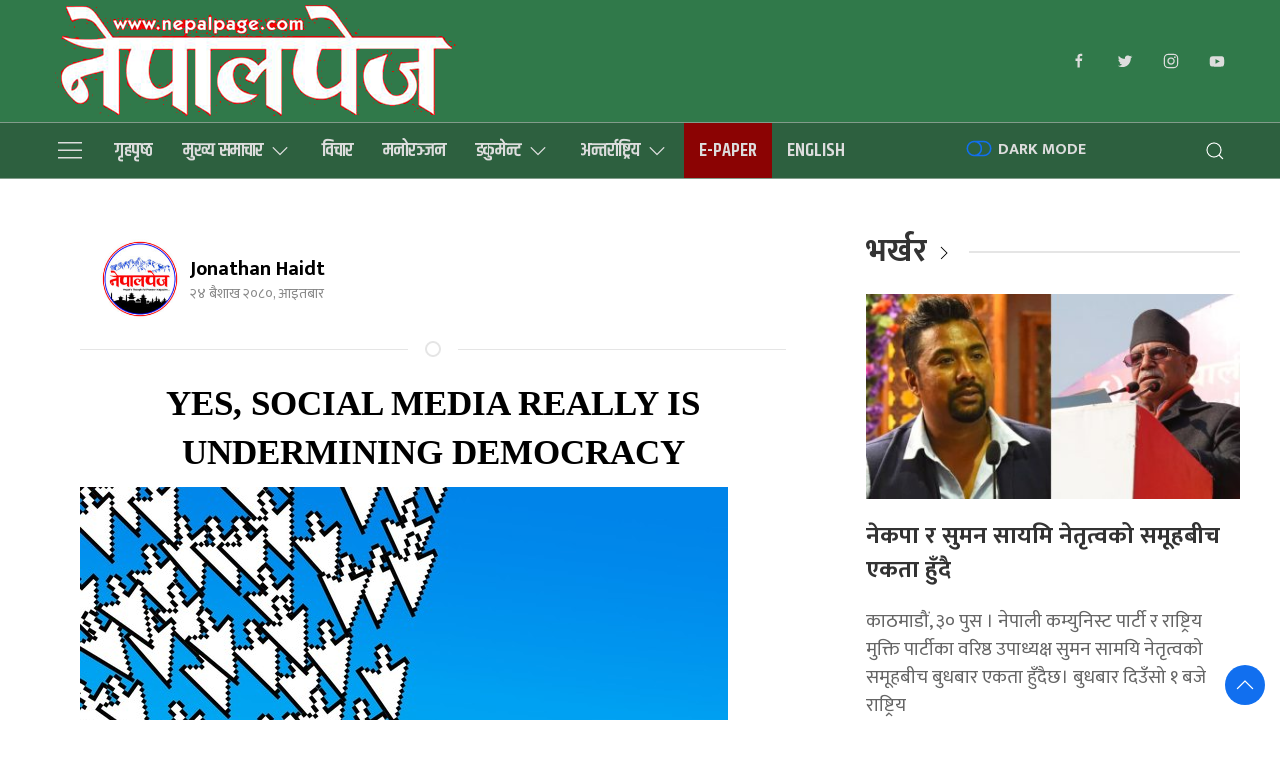

--- FILE ---
content_type: text/html; charset=UTF-8
request_url: https://www.nepalpage.com/2023/05/07/217920/
body_size: 24379
content:
<!DOCTYPE html>
<html lang="en">

  
		<meta property="fb:pages" content="102806264734051" />
        <!-- Required meta tags -->
        <meta charset="utf-8">
		<meta property="fb:pages" content="737640319702735" />
        <meta
            name="viewport"
            content="width=device-width, initial-scale=1, shrink-to-fit=no">
	
		
        <title>
            YES, SOCIAL MEDIA REALLY IS UNDERMINING DEMOCRACY &laquo;             Nepal Page        </title>
        <meta name='robots' content='max-image-preview:large' />
	<style>img:is([sizes="auto" i], [sizes^="auto," i]) { contain-intrinsic-size: 3000px 1500px }</style>
	<link rel='dns-prefetch' href='//cdnjs.cloudflare.com' />
<link rel='dns-prefetch' href='//kit.fontawesome.com' />
<link rel='dns-prefetch' href='//cdn.jsdelivr.net' />
<link rel='dns-prefetch' href='//ajax.googleapis.com' />
<link rel='dns-prefetch' href='//fonts.googleapis.com' />
<link rel="alternate" type="application/rss+xml" title="Nepal Page &raquo; YES, SOCIAL MEDIA REALLY IS UNDERMINING DEMOCRACY Comments Feed" href="https://www.nepalpage.com/2023/05/07/217920/feed/" />
<meta property="fb:admins" content="changingmission"/><meta property="fb:app_id" content="1774296949456204"><meta property="og:title" content="YES, SOCIAL MEDIA REALLY IS UNDERMINING DEMOCRACY"/><meta property="og:type" content="article"/><meta property="og:description" content="Within the past&nbsp;15 years, social media has insinuated itself into American life more deeply than food-delivery apps into our diets and microplastics into our bloodstreams. Look at stories about conflict, and it’s often lurking in the background. Recent articles on the&nbsp;rising dysfunction&nbsp;within progressive organizations point to the role of Twitter, Slack, and other platforms in [&hellip;]"/><meta property="og:url" content="https://www.nepalpage.com/2023/05/07/217920/"/><meta property="og:site_name" content="Nepal Page"/><meta property="og:image" content="https://www.nepalpage.com/wp-content/uploads/2023/05/original.jpg"/><script type="text/javascript">
/* <![CDATA[ */
window._wpemojiSettings = {"baseUrl":"https:\/\/s.w.org\/images\/core\/emoji\/16.0.1\/72x72\/","ext":".png","svgUrl":"https:\/\/s.w.org\/images\/core\/emoji\/16.0.1\/svg\/","svgExt":".svg","source":{"concatemoji":"https:\/\/www.nepalpage.com\/wp-includes\/js\/wp-emoji-release.min.js?ver=6.8.2"}};
/*! This file is auto-generated */
!function(s,n){var o,i,e;function c(e){try{var t={supportTests:e,timestamp:(new Date).valueOf()};sessionStorage.setItem(o,JSON.stringify(t))}catch(e){}}function p(e,t,n){e.clearRect(0,0,e.canvas.width,e.canvas.height),e.fillText(t,0,0);var t=new Uint32Array(e.getImageData(0,0,e.canvas.width,e.canvas.height).data),a=(e.clearRect(0,0,e.canvas.width,e.canvas.height),e.fillText(n,0,0),new Uint32Array(e.getImageData(0,0,e.canvas.width,e.canvas.height).data));return t.every(function(e,t){return e===a[t]})}function u(e,t){e.clearRect(0,0,e.canvas.width,e.canvas.height),e.fillText(t,0,0);for(var n=e.getImageData(16,16,1,1),a=0;a<n.data.length;a++)if(0!==n.data[a])return!1;return!0}function f(e,t,n,a){switch(t){case"flag":return n(e,"\ud83c\udff3\ufe0f\u200d\u26a7\ufe0f","\ud83c\udff3\ufe0f\u200b\u26a7\ufe0f")?!1:!n(e,"\ud83c\udde8\ud83c\uddf6","\ud83c\udde8\u200b\ud83c\uddf6")&&!n(e,"\ud83c\udff4\udb40\udc67\udb40\udc62\udb40\udc65\udb40\udc6e\udb40\udc67\udb40\udc7f","\ud83c\udff4\u200b\udb40\udc67\u200b\udb40\udc62\u200b\udb40\udc65\u200b\udb40\udc6e\u200b\udb40\udc67\u200b\udb40\udc7f");case"emoji":return!a(e,"\ud83e\udedf")}return!1}function g(e,t,n,a){var r="undefined"!=typeof WorkerGlobalScope&&self instanceof WorkerGlobalScope?new OffscreenCanvas(300,150):s.createElement("canvas"),o=r.getContext("2d",{willReadFrequently:!0}),i=(o.textBaseline="top",o.font="600 32px Arial",{});return e.forEach(function(e){i[e]=t(o,e,n,a)}),i}function t(e){var t=s.createElement("script");t.src=e,t.defer=!0,s.head.appendChild(t)}"undefined"!=typeof Promise&&(o="wpEmojiSettingsSupports",i=["flag","emoji"],n.supports={everything:!0,everythingExceptFlag:!0},e=new Promise(function(e){s.addEventListener("DOMContentLoaded",e,{once:!0})}),new Promise(function(t){var n=function(){try{var e=JSON.parse(sessionStorage.getItem(o));if("object"==typeof e&&"number"==typeof e.timestamp&&(new Date).valueOf()<e.timestamp+604800&&"object"==typeof e.supportTests)return e.supportTests}catch(e){}return null}();if(!n){if("undefined"!=typeof Worker&&"undefined"!=typeof OffscreenCanvas&&"undefined"!=typeof URL&&URL.createObjectURL&&"undefined"!=typeof Blob)try{var e="postMessage("+g.toString()+"("+[JSON.stringify(i),f.toString(),p.toString(),u.toString()].join(",")+"));",a=new Blob([e],{type:"text/javascript"}),r=new Worker(URL.createObjectURL(a),{name:"wpTestEmojiSupports"});return void(r.onmessage=function(e){c(n=e.data),r.terminate(),t(n)})}catch(e){}c(n=g(i,f,p,u))}t(n)}).then(function(e){for(var t in e)n.supports[t]=e[t],n.supports.everything=n.supports.everything&&n.supports[t],"flag"!==t&&(n.supports.everythingExceptFlag=n.supports.everythingExceptFlag&&n.supports[t]);n.supports.everythingExceptFlag=n.supports.everythingExceptFlag&&!n.supports.flag,n.DOMReady=!1,n.readyCallback=function(){n.DOMReady=!0}}).then(function(){return e}).then(function(){var e;n.supports.everything||(n.readyCallback(),(e=n.source||{}).concatemoji?t(e.concatemoji):e.wpemoji&&e.twemoji&&(t(e.twemoji),t(e.wpemoji)))}))}((window,document),window._wpemojiSettings);
/* ]]> */
</script>

<style id='wp-emoji-styles-inline-css' type='text/css'>

	img.wp-smiley, img.emoji {
		display: inline !important;
		border: none !important;
		box-shadow: none !important;
		height: 1em !important;
		width: 1em !important;
		margin: 0 0.07em !important;
		vertical-align: -0.1em !important;
		background: none !important;
		padding: 0 !important;
	}
</style>
<link rel='stylesheet' id='wp-block-library-css' href='https://www.nepalpage.com/wp-includes/css/dist/block-library/style.min.css?ver=6.8.2' type='text/css' media='all' />
<style id='classic-theme-styles-inline-css' type='text/css'>
/*! This file is auto-generated */
.wp-block-button__link{color:#fff;background-color:#32373c;border-radius:9999px;box-shadow:none;text-decoration:none;padding:calc(.667em + 2px) calc(1.333em + 2px);font-size:1.125em}.wp-block-file__button{background:#32373c;color:#fff;text-decoration:none}
</style>
<style id='global-styles-inline-css' type='text/css'>
:root{--wp--preset--aspect-ratio--square: 1;--wp--preset--aspect-ratio--4-3: 4/3;--wp--preset--aspect-ratio--3-4: 3/4;--wp--preset--aspect-ratio--3-2: 3/2;--wp--preset--aspect-ratio--2-3: 2/3;--wp--preset--aspect-ratio--16-9: 16/9;--wp--preset--aspect-ratio--9-16: 9/16;--wp--preset--color--black: #000000;--wp--preset--color--cyan-bluish-gray: #abb8c3;--wp--preset--color--white: #ffffff;--wp--preset--color--pale-pink: #f78da7;--wp--preset--color--vivid-red: #cf2e2e;--wp--preset--color--luminous-vivid-orange: #ff6900;--wp--preset--color--luminous-vivid-amber: #fcb900;--wp--preset--color--light-green-cyan: #7bdcb5;--wp--preset--color--vivid-green-cyan: #00d084;--wp--preset--color--pale-cyan-blue: #8ed1fc;--wp--preset--color--vivid-cyan-blue: #0693e3;--wp--preset--color--vivid-purple: #9b51e0;--wp--preset--gradient--vivid-cyan-blue-to-vivid-purple: linear-gradient(135deg,rgba(6,147,227,1) 0%,rgb(155,81,224) 100%);--wp--preset--gradient--light-green-cyan-to-vivid-green-cyan: linear-gradient(135deg,rgb(122,220,180) 0%,rgb(0,208,130) 100%);--wp--preset--gradient--luminous-vivid-amber-to-luminous-vivid-orange: linear-gradient(135deg,rgba(252,185,0,1) 0%,rgba(255,105,0,1) 100%);--wp--preset--gradient--luminous-vivid-orange-to-vivid-red: linear-gradient(135deg,rgba(255,105,0,1) 0%,rgb(207,46,46) 100%);--wp--preset--gradient--very-light-gray-to-cyan-bluish-gray: linear-gradient(135deg,rgb(238,238,238) 0%,rgb(169,184,195) 100%);--wp--preset--gradient--cool-to-warm-spectrum: linear-gradient(135deg,rgb(74,234,220) 0%,rgb(151,120,209) 20%,rgb(207,42,186) 40%,rgb(238,44,130) 60%,rgb(251,105,98) 80%,rgb(254,248,76) 100%);--wp--preset--gradient--blush-light-purple: linear-gradient(135deg,rgb(255,206,236) 0%,rgb(152,150,240) 100%);--wp--preset--gradient--blush-bordeaux: linear-gradient(135deg,rgb(254,205,165) 0%,rgb(254,45,45) 50%,rgb(107,0,62) 100%);--wp--preset--gradient--luminous-dusk: linear-gradient(135deg,rgb(255,203,112) 0%,rgb(199,81,192) 50%,rgb(65,88,208) 100%);--wp--preset--gradient--pale-ocean: linear-gradient(135deg,rgb(255,245,203) 0%,rgb(182,227,212) 50%,rgb(51,167,181) 100%);--wp--preset--gradient--electric-grass: linear-gradient(135deg,rgb(202,248,128) 0%,rgb(113,206,126) 100%);--wp--preset--gradient--midnight: linear-gradient(135deg,rgb(2,3,129) 0%,rgb(40,116,252) 100%);--wp--preset--font-size--small: 13px;--wp--preset--font-size--medium: 20px;--wp--preset--font-size--large: 36px;--wp--preset--font-size--x-large: 42px;--wp--preset--spacing--20: 0.44rem;--wp--preset--spacing--30: 0.67rem;--wp--preset--spacing--40: 1rem;--wp--preset--spacing--50: 1.5rem;--wp--preset--spacing--60: 2.25rem;--wp--preset--spacing--70: 3.38rem;--wp--preset--spacing--80: 5.06rem;--wp--preset--shadow--natural: 6px 6px 9px rgba(0, 0, 0, 0.2);--wp--preset--shadow--deep: 12px 12px 50px rgba(0, 0, 0, 0.4);--wp--preset--shadow--sharp: 6px 6px 0px rgba(0, 0, 0, 0.2);--wp--preset--shadow--outlined: 6px 6px 0px -3px rgba(255, 255, 255, 1), 6px 6px rgba(0, 0, 0, 1);--wp--preset--shadow--crisp: 6px 6px 0px rgba(0, 0, 0, 1);}:where(.is-layout-flex){gap: 0.5em;}:where(.is-layout-grid){gap: 0.5em;}body .is-layout-flex{display: flex;}.is-layout-flex{flex-wrap: wrap;align-items: center;}.is-layout-flex > :is(*, div){margin: 0;}body .is-layout-grid{display: grid;}.is-layout-grid > :is(*, div){margin: 0;}:where(.wp-block-columns.is-layout-flex){gap: 2em;}:where(.wp-block-columns.is-layout-grid){gap: 2em;}:where(.wp-block-post-template.is-layout-flex){gap: 1.25em;}:where(.wp-block-post-template.is-layout-grid){gap: 1.25em;}.has-black-color{color: var(--wp--preset--color--black) !important;}.has-cyan-bluish-gray-color{color: var(--wp--preset--color--cyan-bluish-gray) !important;}.has-white-color{color: var(--wp--preset--color--white) !important;}.has-pale-pink-color{color: var(--wp--preset--color--pale-pink) !important;}.has-vivid-red-color{color: var(--wp--preset--color--vivid-red) !important;}.has-luminous-vivid-orange-color{color: var(--wp--preset--color--luminous-vivid-orange) !important;}.has-luminous-vivid-amber-color{color: var(--wp--preset--color--luminous-vivid-amber) !important;}.has-light-green-cyan-color{color: var(--wp--preset--color--light-green-cyan) !important;}.has-vivid-green-cyan-color{color: var(--wp--preset--color--vivid-green-cyan) !important;}.has-pale-cyan-blue-color{color: var(--wp--preset--color--pale-cyan-blue) !important;}.has-vivid-cyan-blue-color{color: var(--wp--preset--color--vivid-cyan-blue) !important;}.has-vivid-purple-color{color: var(--wp--preset--color--vivid-purple) !important;}.has-black-background-color{background-color: var(--wp--preset--color--black) !important;}.has-cyan-bluish-gray-background-color{background-color: var(--wp--preset--color--cyan-bluish-gray) !important;}.has-white-background-color{background-color: var(--wp--preset--color--white) !important;}.has-pale-pink-background-color{background-color: var(--wp--preset--color--pale-pink) !important;}.has-vivid-red-background-color{background-color: var(--wp--preset--color--vivid-red) !important;}.has-luminous-vivid-orange-background-color{background-color: var(--wp--preset--color--luminous-vivid-orange) !important;}.has-luminous-vivid-amber-background-color{background-color: var(--wp--preset--color--luminous-vivid-amber) !important;}.has-light-green-cyan-background-color{background-color: var(--wp--preset--color--light-green-cyan) !important;}.has-vivid-green-cyan-background-color{background-color: var(--wp--preset--color--vivid-green-cyan) !important;}.has-pale-cyan-blue-background-color{background-color: var(--wp--preset--color--pale-cyan-blue) !important;}.has-vivid-cyan-blue-background-color{background-color: var(--wp--preset--color--vivid-cyan-blue) !important;}.has-vivid-purple-background-color{background-color: var(--wp--preset--color--vivid-purple) !important;}.has-black-border-color{border-color: var(--wp--preset--color--black) !important;}.has-cyan-bluish-gray-border-color{border-color: var(--wp--preset--color--cyan-bluish-gray) !important;}.has-white-border-color{border-color: var(--wp--preset--color--white) !important;}.has-pale-pink-border-color{border-color: var(--wp--preset--color--pale-pink) !important;}.has-vivid-red-border-color{border-color: var(--wp--preset--color--vivid-red) !important;}.has-luminous-vivid-orange-border-color{border-color: var(--wp--preset--color--luminous-vivid-orange) !important;}.has-luminous-vivid-amber-border-color{border-color: var(--wp--preset--color--luminous-vivid-amber) !important;}.has-light-green-cyan-border-color{border-color: var(--wp--preset--color--light-green-cyan) !important;}.has-vivid-green-cyan-border-color{border-color: var(--wp--preset--color--vivid-green-cyan) !important;}.has-pale-cyan-blue-border-color{border-color: var(--wp--preset--color--pale-cyan-blue) !important;}.has-vivid-cyan-blue-border-color{border-color: var(--wp--preset--color--vivid-cyan-blue) !important;}.has-vivid-purple-border-color{border-color: var(--wp--preset--color--vivid-purple) !important;}.has-vivid-cyan-blue-to-vivid-purple-gradient-background{background: var(--wp--preset--gradient--vivid-cyan-blue-to-vivid-purple) !important;}.has-light-green-cyan-to-vivid-green-cyan-gradient-background{background: var(--wp--preset--gradient--light-green-cyan-to-vivid-green-cyan) !important;}.has-luminous-vivid-amber-to-luminous-vivid-orange-gradient-background{background: var(--wp--preset--gradient--luminous-vivid-amber-to-luminous-vivid-orange) !important;}.has-luminous-vivid-orange-to-vivid-red-gradient-background{background: var(--wp--preset--gradient--luminous-vivid-orange-to-vivid-red) !important;}.has-very-light-gray-to-cyan-bluish-gray-gradient-background{background: var(--wp--preset--gradient--very-light-gray-to-cyan-bluish-gray) !important;}.has-cool-to-warm-spectrum-gradient-background{background: var(--wp--preset--gradient--cool-to-warm-spectrum) !important;}.has-blush-light-purple-gradient-background{background: var(--wp--preset--gradient--blush-light-purple) !important;}.has-blush-bordeaux-gradient-background{background: var(--wp--preset--gradient--blush-bordeaux) !important;}.has-luminous-dusk-gradient-background{background: var(--wp--preset--gradient--luminous-dusk) !important;}.has-pale-ocean-gradient-background{background: var(--wp--preset--gradient--pale-ocean) !important;}.has-electric-grass-gradient-background{background: var(--wp--preset--gradient--electric-grass) !important;}.has-midnight-gradient-background{background: var(--wp--preset--gradient--midnight) !important;}.has-small-font-size{font-size: var(--wp--preset--font-size--small) !important;}.has-medium-font-size{font-size: var(--wp--preset--font-size--medium) !important;}.has-large-font-size{font-size: var(--wp--preset--font-size--large) !important;}.has-x-large-font-size{font-size: var(--wp--preset--font-size--x-large) !important;}
:where(.wp-block-post-template.is-layout-flex){gap: 1.25em;}:where(.wp-block-post-template.is-layout-grid){gap: 1.25em;}
:where(.wp-block-columns.is-layout-flex){gap: 2em;}:where(.wp-block-columns.is-layout-grid){gap: 2em;}
:root :where(.wp-block-pullquote){font-size: 1.5em;line-height: 1.6;}
</style>
<link rel='stylesheet' id='uikit-style-css' href='https://cdn.jsdelivr.net/npm/uikit@3.4.6/dist/css/uikit.min.css?ver=6.8.2' type='text/css' media='all' />
<link rel='stylesheet' id='base-style-css' href='https://www.nepalpage.com/wp-content/themes/nepalpage/css/base.css?ver=6.8.2' type='text/css' media='all' />
<link rel='stylesheet' id='google-font-css' href='https://fonts.googleapis.com/css?family=Mukta%3A400%2C500%2C700&#038;subset=devanagari&#038;ver=6.8.2' type='text/css' media='all' />
<link rel='stylesheet' id='google-Khand-css' href='https://fonts.googleapis.com/css2?family=Khand%3Awght%40600%3B700&#038;display=swap&#038;ver=6.8.2' type='text/css' media='all' />
<link rel='stylesheet' id='appharu-style-css' href='https://www.nepalpage.com/wp-content/themes/nepalpage/style.css?ver=25.6.1' type='text/css' media='all' />
<script type="text/javascript" src="https://kit.fontawesome.com/7d59914bdd.js?ver=6.8.2" id="font-awesome-js"></script>
<link rel="https://api.w.org/" href="https://www.nepalpage.com/wp-json/" /><link rel="alternate" title="JSON" type="application/json" href="https://www.nepalpage.com/wp-json/wp/v2/posts/217920" /><link rel="EditURI" type="application/rsd+xml" title="RSD" href="https://www.nepalpage.com/xmlrpc.php?rsd" />
<meta name="generator" content="WordPress 6.8.2" />
<link rel="canonical" href="https://www.nepalpage.com/2023/05/07/217920/" />
<link rel='shortlink' href='https://www.nepalpage.com/?p=217920' />
<link rel="alternate" title="oEmbed (JSON)" type="application/json+oembed" href="https://www.nepalpage.com/wp-json/oembed/1.0/embed?url=https%3A%2F%2Fwww.nepalpage.com%2F2023%2F05%2F07%2F217920%2F" />
<link rel="alternate" title="oEmbed (XML)" type="text/xml+oembed" href="https://www.nepalpage.com/wp-json/oembed/1.0/embed?url=https%3A%2F%2Fwww.nepalpage.com%2F2023%2F05%2F07%2F217920%2F&#038;format=xml" />
<link rel="icon" href="https://www.nepalpage.com/wp-content/uploads/2021/07/cropped-Nepal-page-logo-png-32x32.png" sizes="32x32" />
<link rel="icon" href="https://www.nepalpage.com/wp-content/uploads/2021/07/cropped-Nepal-page-logo-png-192x192.png" sizes="192x192" />
<link rel="apple-touch-icon" href="https://www.nepalpage.com/wp-content/uploads/2021/07/cropped-Nepal-page-logo-png-180x180.png" />
<meta name="msapplication-TileImage" content="https://www.nepalpage.com/wp-content/uploads/2021/07/cropped-Nepal-page-logo-png-270x270.png" />
        <!-- Global site tag (gtag.js) - Google Analytics -->
<script async src="https://www.googletagmanager.com/gtag/js?id=UA-175316554-1"></script>
<script>
  window.dataLayer = window.dataLayer || [];
  function gtag(){dataLayer.push(arguments);}
  gtag('js', new Date());

  gtag('config', 'UA-175316554-1');
</script>

    </head>

    <body>
        <div id="fb-root"></div>
        <script>
            (function (d, s, id) {
                var js,
                    fjs = d.getElementsByTagName(s)[0];
                if (d.getElementById(id)) 
                    return;
                js = d.createElement(s);
                js.id = id;
                js.src = "//connect.facebook.net/en_US/sdk.js#xfbml=1&version=v2.10&appId=40151482661930" +
                        "1";
                fjs
                    .parentNode
                    .insertBefore(js, fjs);
            }(document, 'script', 'facebook-jssdk'));
        </script>
        
    <nav class="top-nav  cat-16 cat-17 cat-348 cat-2 cat-12">
                
            <div class="uk-container">
                <div uk-grid="uk-grid">
                    <div class="uk-width-2-5@m">
                        <ul class="uk-navbar-nav">
                            <li class="uk-active" style="position: relative;">
                            <a href="/"><img src="https://www.nepalpage.com/wp-content/themes/nepalpage/img/nepalpage-logo.png" alt="Logo" class="ah-khb-logo"></a>

                            </li>
                        </ul>
                    </div>
                    <div class="uk-width-2-5@m  uk-flex uk-flex-center mobile-headaer-social" style="align-items: center;">
                                <div>
                                <h1 class="custom-title uk-margin-remove-bottom cat-">
                                                                    </h1>

                                </div>                           
                            </div>
                        <div class="uk-width-1-5@m uk-flex uk-flex-middle uk-flex-right mobile-headaer-social">
                            <nav  class="uk-navbar-container" style="background: transparent;" uk-navbar>
                                <div class="uk-navbar-right">
                                    <ul class="uk-navbar-nav social-icon">
                                    <li>
                                    <a href="https://www.facebook.com/Nepalpageofficial/" target="_blank">
                                        <span uk-icon="icon: facebook; ratio: 0.8"></span>
                                    </a>
                                </li>
                                <li>
                                    <a href="https://twitter.com/nepalpageabc" target="_blank">
                                        <span uk-icon="icon: twitter; ratio: 0.8"></span></a>
                                </li>
                                <li>
                                    <a href="/" target="_blank">
                                        <span uk-icon="icon: instagram; ratio: 0.8"></span></a>
                                </li>
                                <li>
                                    <a href="https://www.youtube.com/channel/UC2srO697v2SMMdLNLsldAkg" target="_blank">
                                        <span uk-icon="icon: youtube; ratio: 0.8"></span></a>
                                </li>

                                    </ul>

                                </div>

                            </nav>
                        </div>

                    </div>
                </div>
            </div>

        <div class="np-border wbg catnav-" uk-sticky="uk-sticky" style="z-index: 990;">
            <div class="uk-container">
                <nav class="uk-navbar uk-position-relative nav-edit" uk-navbar>
    <div class="uk-navbar-left">
        <ul class="uk-navbar-nav menu-icon">
            <li uk-toggle="target: #offcanvas-nav">
                <a href="!" style="color:#ddd;"><span uk-icon="icon: menu;ratio: 1.5"></span></a>
            </li>
        </ul>
    </div>
    <div class="uk-navbar-left uk-visible@m">
        <ul class="uk-navbar-nav navigation-bar">
            <li>
                <a href="/">गृहपृष्‍ठ</a>
            </li>
            <li>
                <a href="/?cat=3">मुख्य समाचार<span uk-icon="icon: chevron-down; ratio: 1.2" class="dropdown-icon"></span></a>
                <div class="uk-navbar-dropdown dropdown-list">
                    <ul class="uk-nav uk-navbar-dropdown-nav">
                        <li><a href="/?cat=11">राजनीति</a></li>
                        <li><a href="/?cat=8">व्यवसाय</a></li>
                        <li><a href="/?cat=10">धर्म/संस्कृति</a></li>
                        <li><a href="/?cat=9">जीवनशैली</a></li>
                        <li><a href="/?cat=49">स्वास्थ्य</a></li>
                        <li><a href="/?cat=14">खेलकुद</a></li>
                    </ul>
                </div>
            </li>
            <li>
                <a href="/?cat=12">विचार</a>
            </li>
            <li>
                <a href="/?cat=4">मनोरञ्जन</a>
            </li>
            <li>
                <a href="/?cat=128">डकुमेन्ट<span uk-icon="icon: chevron-down; ratio: 1.2"
                        class="dropdown-icon"></span></a>
                <div class="uk-navbar-dropdown dropdown-list">
                    <ul class="uk-nav uk-navbar-dropdown-nav">
                        <li><a href="/?cat=135">LETTERS </a></li>
                        <li><a href="/?cat=136">BOOK </a></li>
                        <li><a href="/?cat=137">APPEAL</a></li>
                    </ul>
                </div>
            </li>
            <li>
                <a href="/?cat=6">अन्तर्राष्ट्रिय<span uk-icon="icon: chevron-down; ratio: 1.2" class="dropdown-icon"></span></a>
                <div class="uk-navbar-dropdown dropdown-list">
                    <ul class="uk-nav uk-navbar-dropdown-nav">
                        <li><a href="/?cat=146">SOUTH ASIA </a></li>
                        <li><a href="/?cat=147">USA</a></li>
                        <li><a href="/?cat=148">EUROPE</a></li>
                        <li><a href="/?cat=152">AUS</a></li>
                        <li><a href="/?cat=151">MIDDLE EAST</a></li>
                        <li><a href="/?cat=150">WEST ASIA</a></li>
                        <li><a href="/?cat=149">IN GROUND</a></li>
                    </ul>
                </div>
            </li>
            <li>
                <a href="https://www.nepalpage.com/nepal-page-epaper/" style="background: #8b0303;">E-paper</a>
            </li>
            <li>
                <a href="https://english.nepalpage.com/">English</a>
            </li>
        </ul>
    </div>

    <div class="uk-navbar-right">
        <ul class="uk-navbar-nav uk-flex-right@m">
            <li title="Dark Mode">
                <a href="#" style="color:#ddd;">
                    <label>
                        <input id="dmcheck" class="uk-checkbox" type="checkbox">
                        <svg id="dmoff" class="bi bi-toggle-off" width="30px" height="25px" viewBox="0 0 16 16"
                            fill="currentColor" xmlns="http://www.w3.org/2000/svg">
                            <path fill-rule="evenodd"
                                d="M11 4a4 4 0 010 8H8a4.992 4.992 0 002-4 4.992 4.992 0 00-2-4h3zm-6 8a4 4 0 110-8 4 4 0 010 8zM0 8a5 5 0 005 5h6a5 5 0 000-10H5a5 5 0 00-5 5z"
                                clip-rule="evenodd" />
                        </svg>
                        <svg id="dmon" class="bi bi-toggle-on" width="30px" height="25px" viewBox="0 0 16 16"
                            fill="currentColor" xmlns="http://www.w3.org/2000/svg">
                            <path fill-rule="evenodd"
                                d="M5 3a5 5 0 000 10h6a5 5 0 000-10H5zm6 9a4 4 0 100-8 4 4 0 000 8z"
                                clip-rule="evenodd" />
                        </svg>
                        <span class="uk-visible@m">Dark Mode</span>
                    </label>
                </a>
            </li>
            <li class="uk-visible@m search-mobile">
                <a href="#">
                    <form action="/" role="search" class="uk-search uk-search-default" method="get">
                        <button class="uk-search-icon-flip" uk-search-icon></button>
                        <input name="s" id="s" class="uk-search-input" type="search"
                            value="" style="border:none" placeholder="Search...">
                    </form>
                </a>
            </li>
        </ul>

    </div>
    <div class="uk-navbar-right">

        <a class="uk-navbar-toggle" href="#modal-full" uk-search-icon uk-toggle></a>

    </div>
</nav>
<div id="modal-full" class="uk-modal-full uk-modal" uk-modal>
    <div class="uk-modal-dialog uk-flex uk-flex-center uk-flex-middle" uk-height-viewport>
        <button class="uk-modal-close-full" type="button" uk-close></button>
        <form action="/" role="search" class="uk-search uk-search-large">
            <input class="uk-search-input uk-text-center" name="s" id="s" type="search" placeholder="Search..."
                autofocus value="">
        </form>
    </div>
</div>            </div>
        </div>
        </nav>

        <div id="offcanvas-nav" class="uk-offcanvas" uk-offcanvas="mode: push; overlay: true">
    <div class="uk-offcanvas-bar">
                <img data-src="https://www.nepalpage.com/wp-content/uploads/2020/11/footer-nepal-page.png" width="" height="" alt="" uk-img> 
        <hr>
        <div class="uk-hidden@m search-mobile">
            <form action="/" role="search" class="uk-search uk-search-default">
                <button class="uk-search-icon-flip" uk-search-icon></button>
                <input name="s" id="s" class="uk-search-input" type="search" value=""
                    style="border:none" placeholder="Search...">
            </form>
            <hr>
        </div>
        <div class="uk-section uk-padding-remove-top uk-margin-small-bottom uk-padding-remove-bottom">
            <div class="uk-container uk-padding-remove">
                <div class="uk-grid-match uk-child-width-1-2@m" uk-grid>
                    <div>
                        <ul class="uk-list uk-list-divider">
                            <li><a href="/"><span class="uk-margin-small-right" uk-icon="home"></span>गृहपृष्‍ठ</a></li>
                            <li><a href="/?cat=2"><span class="uk-margin-small-right" uk-icon="file-edit"></span>मुख्य समाचार</a></li>
                            <li><a href="/?cat=11"><span class="uk-margin-small-right" uk-icon="users"></span>राजनीति</a></li>
                            <li><a href="/?cat=7"><span class="uk-margin-small-right" uk-icon="microphone"></span>अन्तर्वार्ता</a></li>
                            <li><a href="/?cat=8"><span class="uk-margin-small-right" uk-icon="users"></span>व्यवसाय</a></li>
                            <li><a href="/?cat=14"><span class="uk-margin-small-right" uk-icon="lifesaver"></span>खेलकुद</a></li>
                            <li><a href="/?cat=9"><span class="uk-margin-small-right" uk-icon="triangle-right"></span>जीवनशैली</a></li>
                            <li><a href="/?cat=4"><span class="uk-margin-small-right" uk-icon="happy"></span>मनोरञ्जन</a></li>
                            <li><a href="/?cat=6"><span class="uk-margin-small-right" uk-icon="world"></span>अन्तर्राष्ट्रिय</a></li>
                        </ul>
                    </div>
                    <div>
                        <ul class="uk-list uk-list-divider">
                            <li>
                                <a href="/?cat=127"><strong><span class="uk-margin-small-right" uk-icon="triangle-down"></span>प्रदेश</strong></a> 
                            </li>
                            <li><a href="/?cat=129"><img class="uk-border-circle mr-2" width="40" height="40" src="https://www.nepalpage.com/wp-content/themes/nepalpage/img/provience-1.png">प्रदेश-१</a></li>
                            <li><a href="/?cat=130"><img class="uk-border-circle mr-2" width="40" height="40" src="https://www.nepalpage.com/wp-content/themes/nepalpage/img/Provience-2.png">मधेस</a></li>
                            <li><a href="/?cat=131"><img class="uk-border-circle mr-2" width="40" height="40" src="https://www.nepalpage.com/wp-content/themes/nepalpage/img/provience-3.png">बागमती</a></li>
                            <li><a href="/?cat=132"><img class="uk-border-circle mr-2" width="40" height="40" src="https://www.nepalpage.com/wp-content/themes/nepalpage/img/provience-4.png">गण्डकी</a></li>
                            <li><a href="/?cat=43"><img class="uk-border-circle mr-2" width="40" height="40" src="https://www.nepalpage.com/wp-content/themes/nepalpage/img/provience-5.png">लुम्बिनी</a></li>
                            <li><a href="/?cat=133"><img class="uk-border-circle mr-2" width="40" height="40" src="https://www.nepalpage.com/wp-content/themes/nepalpage/img/provience-6.png">कर्णाली</a></li>
                            <li><a href="/?cat=134"><img class="uk-border-circle mr-2" width="40" height="40" src="https://www.nepalpage.com/wp-content/themes/nepalpage/img/provience-7.png">सुदूरपश्चिम</a></li>
                            <hr>
                        </ul>
                    </div>
                </div>

            </div>
        </div>
        <div class="custom">
            <div class="uk-margin">
                <a href="https://twitter.com/nepalpage1" target="_blank" class="uk-icon-button uk-margin-small-right" uk-icon="twitter"></a>
                <a href="https://www.facebook.com/Nepalpageofficial/" target="_blank" class="uk-icon-button  uk-margin-small-right" uk-icon="facebook"></a>
                <a href="https://www.youtube.com/channel/UC2srO697v2SMMdLNLsldAkg" class="uk-icon-button" uk-icon="youtube" target="_blank"></a>
            </div>
        </div>

    </div>
</div>
        <div class="uk-container uk-margin-top">
<div class="uk-grid uk-grid-medium single" uk-grid="">
    <div class="uk-grid" uk-grid="uk-grid">
    <div class="uk-width-2-3@m">
        <article class="uk-card uk-card-default uk-card-body">
            <article class="uk-comment">
    <header class="uk-comment-header uk-grid-medium uk-flex-middle" uk-grid="uk-grid">

        <div class="uk-width-2-5" style="justify-content: center; display: flex;align-items: center;">
            <div class="author-img">
                
                
                <img class="uk-comment-avatar uk-border-circle" src="https://www.nepalpage.com/wp-content/uploads/2021/01/youtube-profile--150x150.jpg"
                    width="80" height="80" alt="">
                            </div>
            <div class="single-author uk-margin-small-left">

              <h4 class="uk-comment-title uk-margin-remove"> <a class="uk-link-reset" href="/?author=2">
		                    		                    Jonathan Haidt		                                                </a> </h4>

            <p class="single-date">&#2408;&#2410; बैशाख &#2408;&#2406;&#2414;&#2406;, आइतबार</p>
            </div>
           
        </div>
        <div class="uk-width-3-5">
           <!-- ShareThis BEGIN --><div class="sharethis-inline-share-buttons"></div><!-- ShareThis END -->
			<script type='text/javascript' src='https://platform-api.sharethis.com/js/sharethis.js#property=61067aa132807100124a117f&product=sop' async='async'></script>
        </div>
    </header>
</article>
<hr class="uk-divider-icon">            <div class="uk-position-relative uk-margin-small-bottom">
                <h2 class="uk-margin-remove single-title" style="margin-top: 10px;">YES, SOCIAL MEDIA REALLY IS UNDERMINING DEMOCRACY</h2>
            </div> 
			            <img src="https://www.nepalpage.com/wp-content/uploads/2023/05/original.jpg">

            <div class="post-entry uk-margin-top">
                
<h1 class="wp-block-heading"></h1>



<p></p>



<p></p>



<p>Within the past&nbsp;15 years, social media has insinuated itself into American life more deeply than food-delivery apps into our diets and microplastics into our bloodstreams. Look at stories about conflict, and it’s often lurking in the background. Recent articles on the&nbsp;<a href="https://www.nytimes.com/2021/06/06/us/aclu-free-speech.html">rising dysfunction</a>&nbsp;within progressive organizations point to the role of Twitter, Slack, and other platforms in prompting “endless and sprawling internal microbattles,” as&nbsp;<a href="https://theintercept.com/2022/06/13/progressive-organizing-infighting-callout-culture/"><em>The Intercept</em>’s Ryan Grim</a>&nbsp;put it, referring to the ACLU. At a far higher level of conflict, the congressional hearings about the January 6 insurrection show us how Donald Trump’s tweets summoned the mob to Washington and aimed it at the vice president. Far-right groups then used a variety of platforms to coordinate and carry out the attack.</p>



<p>Social media has changed life in America in a thousand ways, and nearly two out of three Americans now&nbsp;<a href="https://www.pewresearch.org/fact-tank/2020/10/15/64-of-americans-say-social-media-have-a-mostly-negative-effect-on-the-way-things-are-going-in-the-u-s-today/">believe</a>&nbsp;that these changes are for the worse. But academic researchers have not yet reached a consensus that social media is harmful. That’s been a boon to social-media companies such as Meta, which argues, as did tobacco companies, that the science is not “<a href="https://about.fb.com/news/2021/09/what-the-wall-street-journal-got-wrong/">settled</a>.”</p>



<p>The lack of consensus leaves open the possibility that social media may not be very harmful. Perhaps we’ve fallen prey to yet another moral panic about a new technology and, as with television, we’ll worry about it less after a few decades of conflicting studies. A different possibility is that social media is quite harmful but is changing too quickly for social scientists to capture its effects. The research community is built on a quasi-moral norm of skepticism: We begin by assuming the null hypothesis (in this case, that social media is&nbsp;<em>not</em>&nbsp;harmful), and we require researchers to show strong, statistically significant evidence in order to publish their findings. This takes time—a couple of years, typically, to conduct and publish a study; five or more years before review papers and meta-analyses come out; sometimes decades before scholars reach agreement. Social-media platforms, meanwhile, can change dramatically in&nbsp;<a href="https://www.theatlantic.com/magazine/archive/2019/12/social-media-democracy/600763/">just a few years</a>.</p>



<p>So even if social media really did begin to&nbsp;<a href="https://www.theatlantic.com/magazine/archive/2018/10/james-madison-mob-rule/568351/">undermine democracy</a>&nbsp;(and&nbsp;<a href="https://www.theatlantic.com/magazine/archive/2022/05/social-media-democracy-trust-babel/629369/">institutional trust</a>&nbsp;and&nbsp;<a href="https://www.theatlantic.com/ideas/archive/2021/11/facebooks-dangerous-experiment-teen-girls/620767/">teen mental health</a>) in the early 2010s, we should not expect social science to “settle” the matter until the 2030s. By then, the effects of social media will be radically different, and the harms done in earlier decades may be irreversible.</p>



<p>Let me back up. This spring,&nbsp;<em>The Atlantic</em>&nbsp;published my essay “<a href="https://www.theatlantic.com/magazine/archive/2022/05/social-media-democracy-trust-babel/629369/">Why the Past 10 Years of American Life Have Been Uniquely Stupid</a>,” in which I argued that the best way to understand the chaos and fragmentation of American society is to see ourselves as citizens of Babel in the days after God rendered them unable to understand one another.</p>



<p>I showed how a few small changes to the architecture of social-media platforms, implemented from 2009 to 2012, increased the virality of posts on those platforms, which then changed the nature of social relationships. People could spread rumors and half-truths more quickly, and they could more readily sort themselves into homogenous tribes. Even more important, in my view, was that social-media platforms such as Twitter and Facebook could now be used more easily by anyone to attack anyone. It was as if the platforms had passed out a billion little dart guns, and although most users didn’t want to shoot anyone, three kinds of people began darting others with abandon: the far right, the far left, and trolls.</p>



<h2 class="wp-block-heading"></h2>



<p>All of these groups were suddenly given the power to dominate conversations and intimidate dissenters into silence. A fourth group—Russian agents––also got a boost, though they didn’t need to attack people directly. Their long-running project, which ramped up online in 2013, was to fabricate, exaggerate, or simply promote stories that would increase Americans’ hatred of one another and distrust of their institutions.</p>



<p>The essay proved to be surprisingly uncontroversial—or, at least, hardly anyone attacked me on social media. But a few responses were published, including&nbsp;<a href="https://about.fb.com/news/2022/04/what-the-research-on-social-medias-impact-on-democracy-and-daily-life-says-and-doesnt-say/">one from Meta</a>&nbsp;(formerly Facebook), which pointed to studies it said contradicted my argument. There was also an&nbsp;<a href="https://www.newyorker.com/culture/annals-of-inquiry/we-know-less-about-social-media-than-we-think">essay in&nbsp;<em>The New Yorker</em></a>&nbsp;by Gideon Lewis-Kraus, who interviewed me and other scholars who study politics and social media. He argued that social media might well be harmful to democracies, but the research literature is too muddy and contradictory to support firm conclusions.</p>



<p>So was my diagnosis correct, or are concerns about social media overblown? It’s a crucial question for the future of our society. As I argued in my essay, critics make us smarter. I’m grateful, therefore, to Meta and the researchers interviewed by Lewis-Kraus for helping me sharpen and extend my argument in three ways.</p>



<p><strong>Are Democracies Becoming More Polarized and Less Healthy?</strong></p>



<p>My essay laid out a wide array of harms that social media has inflicted on society. Political polarization is just one of them, but it is central to the story of rising democratic dysfunction.</p>



<p>Meta questioned whether social media should be blamed for increased polarization. In response to my essay, Meta’s head of research, Pratiti Raychoudhury, pointed to a study by Levi Boxell, Matthew Gentzkow, and Jesse Shapiro that looked at trends in 12 countries and found, she said, “that in some countries polarization was on the rise before Facebook even existed, and in others it has been decreasing while internet and Facebook use increased.” In a recent&nbsp;<a href="https://www.youtube.com/watch?v=5zOHSysMmH0&amp;ab_channel=LexFridman">interview with the podcaster Lex Fridman</a>, Mark Zuckerberg cited this same study in support of a more audacious claim: “Most of the academic studies that I’ve seen actually show that social-media use is correlated with lower polarization.”</p>



<p>Does that study really let social media off the hook? It plotted political polarization based on survey responses in 12 countries, most with data stretching back to the 1970s, and then drew straight lines that best fit the data points over several decades. It’s true that, while some lines sloped upward (meaning that polarization increased across the period as a whole), others sloped downward. But my argument wasn’t about the past 50 years. It was about a phase change that happened&nbsp;<em>in the early 2010s</em>, after Facebook and Twitter changed their architecture to enable hyper-virality.</p>



<p>I emailed Gentzkow to ask whether he could put a “hinge” in the graphs in the early 2010s, to see if the trends in polarization changed direction or accelerated in the past decade. He replied that there was not enough data after 2010 to make such an analysis reliable. He also noted that Meta’s response essay had failed to cite&nbsp;<a href="https://www.aeaweb.org/articles?id=10.1257/aer.20190658">a 2020 article</a>&nbsp;in which he and three colleagues found that randomly assigning participants to deactivate Facebook for the four weeks before the 2018 U.S. midterm elections reduced polarization.</p>



<p id="injected-recirculation-link-1"><a href="https://www.theatlantic.com/ideas/archive/2021/10/facebook-papers-democracy-election-zuckerberg/620478/">Adrienne LaFrance: ‘History will not judge us kindly’</a></p>



<p>Meta’s response motivated me to look for additional publications to evaluate what had happened to democracies in the 2010s.&nbsp;<a href="https://docs.google.com/document/d/1vVAtMCQnz8WVxtSNQev_e1cGmY9rnY96ecYuAj6C548/edit#heading=h.xoki8gcqv2iq">I discovered four.</a>&nbsp;One of them&nbsp;<a href="https://www.cambridge.org/core/elements/american-affective-polarization-in-comparative-perspective/1E3584B482D51DB25FFFB37A8044F204">found no overall trend</a>&nbsp;in polarization, but like the study by Boxell, Gentzkow, and Shapiro, it had few data points after 2015. The other three had data through 2020, and&nbsp;<em>all three</em>&nbsp;reported substantial increases in polarization and/or declines in the number or quality of democracies around the world.</p>



<p>One of them, a&nbsp;<a href="https://v-dem.net/media/publications/dr_2022.pdf">2022 report</a>&nbsp;from the Varieties of Democracy (V-Dem) Institute, found that “liberal democracies peaked in 2012 with 42 countries and are now down to the lowest levels in over 25 years.” It summarized the transformations of global democracy over the past 10 years in stark terms:</p>



<blockquote class="wp-block-quote is-layout-flow wp-block-quote-is-layout-flow">
<p><em>Just ten years ago the world looked very different from today. In 2011, there were more countries improving than declining on every aspect of democracy. By 2021 the world has been turned on its head: there are more countries declining than advancing on nearly all democratic aspects captured by V-Dem measures.</em></p>
</blockquote>



<p>The report also notes that “toxic polarization”—signaled by declining “respect for counter-arguments and associated aspects of the deliberative component of democracy”—grew more severe in at least 32 countries.</p>



<p>A paper published one week after my&nbsp;<em>Atlantic</em>&nbsp;essay, by Yunus E. Orhan,&nbsp;<a href="https://www.tandfonline.com/doi/full/10.1080/13510347.2021.2008912">found</a>&nbsp;a global spike in democratic “backsliding” since 2008, and linked it to affective polarization, or animosity toward the other side. When affective polarization is high, partisans tolerate antidemocratic behavior by politicians on their own side––such as the January 6 attack on the U.S. Capitol.</p>



<p>And finally, the&nbsp;<a href="https://www.economist.com/graphic-detail/2022/02/09/a-new-low-for-global-democracy?utm_content=article-link-1&amp;etear=nl_today_1&amp;utm_campaign=a.the-economist-today&amp;utm_medium=email.internal-newsletter.np&amp;utm_source=salesforce-marketing-cloud&amp;utm_term=2/9/2022&amp;utm_id=1045717">Economist Intelligence Unit</a>&nbsp;reported a global decline in various democratic measures starting after 2015, according to its Democracy Index.</p>



<p>These three studies cannot prove that social media&nbsp;<em>caused</em>&nbsp;the global decline, but—contra Meta and Zuckerberg—they show a global trend toward polarization in the previous decade, the one in which the world embraced social media.</p>



<p><strong>Has Social Media Created Harmful Echo Chambers?</strong></p>



<p>So why did democracies weaken in the 2010s? How might social media have made them more fragmented and less stable? One popular argument contends that social media sorts users into echo chambers––closed communities of like-minded people. Lack of contact with people who hold different viewpoints allows a sort of tribal groupthink to take hold, reducing the quality of everyone’s thinking and the prospects for compromise that are essential in a democratic system.</p>



<p>According to Meta, however, “More and more research discredits the idea that social media algorithms create an echo chamber.” It points to&nbsp;<a href="https://reutersinstitute.politics.ox.ac.uk/sites/default/files/Digital%20News%20Report%202017%20web_0.pdf">two</a><a href="https://medium.com/dmrc-at-large/are-filter-bubbles-real-3be22bd9230e">&nbsp;sources</a>&nbsp;to back up that claim, but many studies show evidence that social media&nbsp;<em>does</em>&nbsp;in fact create echo chambers. Because conflicting studies are common in social-science research, I created a “<a href="https://docs.google.com/document/d/1vVAtMCQnz8WVxtSNQev_e1cGmY9rnY96ecYuAj6C548/edit">collaborative review</a>” document last year with Chris Bail, a sociologist at Duke University who studies social media. It’s a public Google doc in which we organize the abstracts of all the studies we can find about social media’s impact on democracy, and then we invite other experts to add studies, comments, and criticisms. We cover research on seven different questions, including whether social media promotes echo chambers. After spending time in the document, Lewis-Kraus wrote in&nbsp;<em>The New Yorker</em>: “The upshot seemed to me to be that exactly nothing was unambiguously clear.”</p>



<p>He is certainly right that nothing is unambiguous. But as I have learned from curating&nbsp;<a href="https://docs.google.com/document/d/1diMvsMeRphUH7E6D1d_J7R6WbDdgnzFHDHPx9HXzR5o/edit">three</a><a href="https://docs.google.com/document/d/1w-HOfseF2wF9YIpXwUUtP65-olnkPyWcgF5BiAtBEy0/edit">&nbsp;such</a><a href="https://docs.google.com/document/d/1vVAtMCQnz8WVxtSNQev_e1cGmY9rnY96ecYuAj6C548/edit">&nbsp;documents</a>, researchers often reach opposing conclusions because they have “operationalized” the question differently. That is, they have chosen different ways to turn an abstract question (about the prevalence of echo chambers, say) into something concrete and measurable. For example, researchers who choose to measure echo chambers by looking at the diversity of people’s news consumption typically find little evidence that they exist at all. Even partisans end up being exposed to news stories and videos from the other side. Both of the sources that Raychoudhury cited in her defense of Meta mention this idea.</p>



<p id="injected-recirculation-link-2"><strong>Derek Thompson: Social media is attention alcohol</strong></p>



<p>But researchers who measure echo chambers by looking at social relationships and networks usually find evidence of “homophily”—that is, people tend to engage with others who are similar to themselves.&nbsp;<a href="http://www.sciencedirect.com/science/article/abs/pii/S0047272716301001?via%3Dihub">One study</a>&nbsp;of politically engaged Twitter users, for example, found that they “are disproportionately exposed to like-minded information and that information reaches like-minded users more quickly.”<br><br>So should we throw up our hands and say that the findings are irreconcilable? No, we should integrate them, as the sociologist Zeynep Tufekci did in a&nbsp;<a href="https://www.technologyreview.com/2018/08/14/240325/how-social-media-took-us-from-tahrir-square-to-donald-trump/">2018 essay</a>. Coming across contrary viewpoints on social media, she wrote, is “not like reading them in a newspaper while sitting alone.” Rather, she said, “it’s like hearing them from the opposing team while sitting with our fellow fans in a football stadium … We bond with our team by yelling at the fans of the other one.” Mere exposure to different sources of news doesn’t automatically break open echo chambers; in fact, it can reinforce them.</p>



<p>These closely bonded groupings can have profound political ramifications, as a couple of my critics in the&nbsp;<em>New Yorker</em>&nbsp;article acknowledged. A major feature of the post-Babel world is that the extremes are now far louder and more influential than before. They may also become more violent.&nbsp;<a href="https://journals.sagepub.com/doi/full/10.1177/19485506211059329">Recent</a><a href="https://www.nature.com/articles/s41562-018-0353-0">&nbsp;research</a>&nbsp;by Morteza Dehghani and his colleagues at the University of Southern California shows that people are more willing to commit violence when they are immersed in a community they perceive to be morally homogeneous.</p>



<p>This finding seems to be borne out by a statement from the 18-year-old man who recently killed 10 Black Americans at a supermarket in Buffalo. In the Q&amp;A portion of the manifesto attributed to him, he wrote:</p>



<blockquote class="wp-block-quote is-layout-flow wp-block-quote-is-layout-flow">
<p><strong>Where did you get your current beliefs?</strong></p>



<p>Mostly from the internet. There was little to no influence on my personal beliefs by people I met in person.</p>
</blockquote>



<p>The killer goes on to claim that he had read information “from all ideologies,” but I find it unlikely that he consumed a balanced informational diet, or, more important, that he hung out online with ideologically diverse users. The fact that he livestreamed his shooting tells us he assumed that his community shared his warped worldview. He could not have found such an extreme yet homogeneous group in his small town 200 miles from Buffalo. But thanks to social media, he found an international fellowship of extreme racists who jointly worshipped past mass murderers and from whom he copied sections of his manifesto.</p>



<p><strong>Is Social Media the&nbsp;<em>Primary</em>&nbsp;Villain in This Story?</strong></p>



<p>In her response to my essay, Raychoudhury did not deny that Meta bore any blame. Rather, her defense was two-pronged, arguing that the research is not yet definitive, and that, in any case, we should be focusing on mainstream media as the primary cause of harm.</p>



<p>Raychoudhury pointed to a&nbsp;<a href="https://papers.ssrn.com/sol3/papers.cfm?abstract_id=3703701">study</a>&nbsp;on the role of cable TV and mainstream media as major drivers of partisanship. She is correct to do so: The American culture war has roots going back to the turmoil of the 1960s, which activated evangelicals and other conservatives in the ’70s. Social media (which arrived around 2004 and became truly pernicious, I argue, only after 2009) is indeed a more recent player in this phenomenon.</p>



<p>In my essay, I included a paragraph on this backstory, noting the role of Fox News and the radicalizing Republican Party of the ’90s, but I should have said more. The story of polarization is complex, and political scientists&nbsp;<a href="https://www.washingtonpost.com/news/wonk/wp/2015/01/07/the-top-10-reasons-american-politics-are-worse-than-ever/">cite a variety of contributing factors</a>, including the growing politicization of the urban-rural divide; rising immigration; the increasing power of big and very partisan donors; the loss of a common enemy when the Soviet Union collapsed; and the loss of the “Greatest Generation,” which had an ethos of service forged in the crisis of the Second World War. And although polarization&nbsp;<a href="https://carnegieendowment.org/2022/01/18/what-happens-when-democracies-become-perniciously-polarized-pub-86190">rose rapidly</a>&nbsp;in the 2010s, the rise began in the ’90s, so I cannot pin the&nbsp;<em>majority</em>&nbsp;of the rise on social media.</p>



<p>But my essay wasn’t primarily about ordinary polarization. I was trying to explain a new dynamic that emerged in the 2010s:&nbsp;<em>the fear of one another</em>, even—and perhaps especially––within groups that share political or cultural affinities. This fear has created a whole new set of social and political problems.</p>



<p>The loss of a common enemy and those other trends with roots in the 20th century can help explain America’s ever nastier cross-party relationships, but they can’t explain why so many&nbsp;<a href="https://web.archive.org/web/20161104064243/https:/www.thesmithsophian.com/walking-on-eggshells-how-political-correctness-is-changing-the-campus-dynamic/">college students</a>&nbsp;and&nbsp;<a href="https://www.vox.com/2015/6/3/8706323/college-professor-afraid">professors</a>&nbsp;suddenly began to express more fear, and engage in more self-censorship, around 2015. These mostly left-leaning people weren’t worried about the “other side”; they were afraid of a small number of students who were&nbsp;<em>further</em>&nbsp;to the left, and who enthusiastically hunted for verbal transgressions and used social media to publicly shame offenders.</p>



<p>A few years later, that same fearful dynamic spread to&nbsp;<a href="https://taibbi.substack.com/p/the-news-media-is-destroying-itself?utm_campaign=post&amp;utm_medium=email&amp;utm_source=email">newsrooms</a>,&nbsp;<a href="https://www.theatlantic.com/international/archive/2020/07/cancel-culture-and-problem-woke-capitalism/614086/">companies</a>,&nbsp;<a href="https://theintercept.com/2022/06/13/progressive-organizing-infighting-callout-culture/">nonprofit organizations</a>, and&nbsp;<a href="https://www.economist.com/briefing/2021/09/04/how-did-american-wokeness-jump-from-elite-schools-to-everyday-life">many other parts of society</a>. The culture war had been running for two or three decades by then, but it changed in the mid-2010s when ordinary people with little to no public profile suddenly became the targets of social-media mobs. Consider the famous 2013 case of&nbsp;<a href="https://www.nytimes.com/2015/02/15/magazine/how-one-stupid-tweet-ruined-justine-saccos-life.html">Justine Sacco</a>, who tweeted an insensitive joke about her trip to South Africa just before boarding her flight in London and became an international villain by the time she landed in Cape Town. She was fired the next day. Or consider the the far right’s penchant for&nbsp;<a href="https://www.theatlantic.com/ideas/archive/2022/05/us-politics-threats-violence-harassment/629739/">using social media to publicize</a>&nbsp;the names and photographs of largely unknown local election officials, health officials, and school-board members who refuse to bow to political pressure, and who are then subjected to waves of vitriol, including threats of violence to themselves and their children, simply for doing their jobs. These phenomena, now common to the culture, could not have happened before the advent of hyper-viral social media in 2009.</p>



<p id="injected-recirculation-link-3">Matthew Hindman, Nathaniel Lubin, and Trevor Davis: Facebook has a superuser-supremacy problem</p>



<p>This fear of getting shamed, reported, doxxed, fired, or physically attacked is responsible for the self-censorship and silencing of dissent that were the main focus of my essay. When dissent within any group or institution is stifled, the group will become less perceptive, nimble, and effective over time.</p>



<p>Social media may not be the&nbsp;<em>primary</em>&nbsp;cause of polarization, but it is an important cause, and one we can do something about. I believe it is also the primary cause of the epidemic of structural stupidity, as I called it, that has recently afflicted many of America’s key institutions.</p>



<p><strong>What Can We Do to Make Things Better?</strong></p>



<p>My essay presented a series of structural solutions that would allow us to repair some of the damage that social media has caused to our key democratic and epistemic institutions. I proposed three imperatives: (1) harden democratic institutions so that they can withstand chronic anger and mistrust, (2) reform social media so that it becomes less socially corrosive, and (3) better prepare the next generation for democratic citizenship in this new age.</p>



<p>I believe that we should begin implementing these reforms now, even if the science is not yet “settled.”&nbsp;<em>Beyond a reasonable doubt</em>&nbsp;is the appropriate standard of evidence for reviewers guarding admission to a scientific journal, or for jurors establishing guilt in a criminal trial. It is too high a bar for questions about public health or threats to the body politic. A more appropriate standard is the one used in civil trials: the&nbsp;<em>preponderance</em>&nbsp;of evidence. Is social media&nbsp;<em>probably</em>&nbsp;damaging American democracy via at least one of the seven pathways analyzed in our&nbsp;<a href="https://docs.google.com/document/d/1vVAtMCQnz8WVxtSNQev_e1cGmY9rnY96ecYuAj6C548/edit">collaborative-review document</a>, or&nbsp;<em>probably not</em>? I urge readers to examine the document themselves. I also urge the social-science community to find quicker ways to study potential threats such as social media, where platforms and their effects change rapidly. Our motto should be “Move fast and test things.” Collaborative-review documents are one way to speed up the process by which scholars find and respond to one another’s work.</p>



<p>Beyond these structural solutions, I considered adding a short section to the article on what each of us can do as individuals, but it sounded a bit too preachy, so I cut it. I now regret that decision. I should have noted that all of us, as individuals, can be part of the solution by choosing to act with courage, moderation, and compassion. It takes a great deal of resolve to speak publicly or stand your ground when a barrage of snide, disparaging, and otherwise hostile comments is coming at you and nobody rises to your defense (out of fear of getting attacked themselves).</p>



<p id="injected-recirculation-link-4"></p>



<p>Fortunately, social media does not usually reflect real life, something that more people are beginning to understand. A few years ago, I heard an insight from an older business executive. He noted that before social media, if he received a dozen angry letters or emails from customers, they spurred him to action because he assumed that there must be a thousand other disgruntled customers who didn’t bother to write. But now, if a thousand people like an angry tweet or Facebook post about his company, he assumes that there must be a dozen people who are really upset.</p>



<p>Seeing that social-media outrage is transient and performative should make it easier to withstand, whether you are the president of a university or a parent speaking at a school-board meeting. We can all do more to offer honest dissent and support the dissenters within institutions that have become structurally stupid. We can all get better at listening with an open mind and speaking in order to engage another human being rather than impress an audience. Teaching these skills to our children and our students is crucial, because they are the generation who will have to reinvent deliberative democracy and Tocqueville’s “art of association” for the digital age.</p>



<p>We must act with compassion too. The fear and cruelty of the post-Babel era are a result of its tendency to reward public displays of aggression. Social media has put us all in the middle of a Roman coliseum, and many in the audience want to see conflict and blood. But once we realize that we are the gladiators—tricked into combat so that we might generate “content,” “engagement,” and revenue—we can refuse to fight. We can be more understanding toward our fellow citizens, seeing that we are all being driven mad by companies that use largely the same set of psychological tricks. We can forswear public conflict and use social media to serve our own purposes, which for most people will mean more private communication and fewer public performances.</p>



<p>The post-Babel world will not be rebuilt by today’s technology companies. That work will be left to citizens who understand the forces that brought us to the verge of self-destruction, and who develop the new habits, virtues, technologies, and shared narratives that will allow us to reap the benefits of living and working together in peace.</p>



<p><em><a href="https://www.theatlantic.com/author/jonathan-haidt/">Jonathan Haidt</a> is a social psychologist at the New York University Stern School of Business. He is the co-author of <a href="https://bookshop.org/a/12476/9780735224919">The Coddling of the American Mind</a>, which originated<strong> </strong>as a <a href="https://www.theatlantic.com/magazine/archive/2015/09/the-coddling-of-the-american-mind/399356/">September 2015 Atlantic story</a>, and he is currently writing Life After Babel: Adapting to a World We Can No Longer Share.</em></p>



<p><a rel="noreferrer noopener" href="https://twitter.com/JonHaidt" target="_blank"><br></a><a href="https://www.theatlantic.com/ideas/archive/2022/07/social-media-harm-facebook-meta-response/670975/">https://www.theatlantic.com/ideas/archive/2022/07/social-media-harm-facebook-meta-response/670975/</a></p>
            </div>
        </article>
        <div class="comment uk-card uk-card-default uk-card-body">
    <div class="cat-title uk-flex uk-flex-between uk-flex-top">
    <h2 class="uk-heading-line uk-width-expand">
        <span>
            <a > प्रतिक्रिया </a>
            <span uk-icon="chevron-right"></span></span></h2>

    <a >
        <span class="uk-icon-button" uk-icon="more-vertical"></span></a>
</div>
    <div class="fb-comments" data-href="https://www.nepalpage.com/2023/05/07/217920/" data-width="100%" data-numposts="10" data-colorscheme="light"></div>
</div>    </div>
    <div class="uk-width-1-3@m">
        <aside>
    <div class="fb-page" data-href="https://www.facebook.com/Nepalpageofficial/" data-width="500" data-small-header="false"
        data-adapt-container-width="true" data-hide-cover="false" data-show-facepile="true">
        <blockquote cite="https://www.facebook.com/Nepalpageofficial/" class="fb-xfbml-parse-ignore"><a
                href="https://www.facebook.com/Nepalpageofficial/">Nepal Page</a></blockquote>
    </div>
</aside>
<aside>
    <div class="cat-title uk-flex uk-flex-between uk-flex-middle">
        <h2 class="uk-heading-line uk-width-expand"><span><a href="/">भर्खर</a> <span
                    uk-icon="chevron-right"></span></span></h2>
    </div>
<div class="popular uk-grid-small uk-child-width-1-1@s" uk-grid="uk-grid">
        <div class="uk-card uk-card-small">
        <div class="uk-card-media-top">
            <a href="https://www.nepalpage.com/2026/01/14/250182/">
                <img width="300" height="165" src="https://www.nepalpage.com/wp-content/uploads/2026/01/suman-and-prachanda-1768355756-400x220.jpg" class="attachment-medium size-medium wp-post-image" alt="" decoding="async" />            </a>
        </div>
        <div class="uk-margin-top">
            <h3 class="uk-card-title"><a href="https://www.nepalpage.com/2026/01/14/250182/" class="ah">नेकपा र सुमन सायमि नेतृत्वको समूहबीच एकता हुँदै</a></h3>
            <p>काठमाडौं, ३० पुस । नेपाली कम्युनिस्ट पार्टी र राष्ट्रिय मुक्ति पार्टीका वरिष्ठ उपाध्यक्ष सुमन सामयि नेतृत्वको समूहबीच बुधबार एकता हुँदैछ। बुधबार दिउँसो १ बजे राष्ट्रिय</p>
        </div>
    </div>
    <div class="small-list custom-list uk-flex uk-flex-column uk-flex-between">
                <div class="list-item margin-s">
            <div class="uk-card uk-card-small uk-grid-collapse" uk-grid>
                <div class="uk-width-2-5 uk-flex-last@s uk-card-media-left uk-cover-container">
                    <a href="https://www.nepalpage.com/2026/01/14/250179/"><img src="https://www.nepalpage.com/wp-content/uploads/2026/01/pic_0cj2Y1gr1n-400x220.jpg"
                            uk-cover></a>
                    <canvas width="100" height="100"></canvas>
                </div>
                <div class="uk-width-3-5">
                    <div class="margin-s-l uk-margin-small-left">
                        <h3 class="uk-card-title uk-margin-small-top">
                            <a href="https://www.nepalpage.com/2026/01/14/250179/" class="ah">कांग्रेसको &#8216;विद्रोह महाधिवेशन&#8217; निर्णायक मोडमा: देउवा अडानबाट पछि नहटेपछि वार्ता भाँडियो, निर्वाचनतर्फ उन्मुख!</a>
                        </h3>
                        <div class="uk-text-meta uk-margin-remove">
                            <span uk-icon="clock"></span> 1 day ago                        </div>
                    </div>
                </div>
            </div>
        </div>
                <div class="list-item margin-s">
            <div class="uk-card uk-card-small uk-grid-collapse" uk-grid>
                <div class="uk-width-2-5 uk-flex-last@s uk-card-media-left uk-cover-container">
                    <a href="https://www.nepalpage.com/2026/01/13/250177/"><img src="https://www.nepalpage.com/wp-content/uploads/2020/12/Sher-bahadur-Dauba-400x220.jpg"
                            uk-cover></a>
                    <canvas width="100" height="100"></canvas>
                </div>
                <div class="uk-width-3-5">
                    <div class="margin-s-l uk-margin-small-left">
                        <h3 class="uk-card-title uk-margin-small-top">
                            <a href="https://www.nepalpage.com/2026/01/13/250177/" class="ah">रातिसम्म मिलाउँछौँ, अन्यथा निर्णयमा किन जानु पर्दैन – देउवा</a>
                        </h3>
                        <div class="uk-text-meta uk-margin-remove">
                            <span uk-icon="clock"></span> 2 days ago                        </div>
                    </div>
                </div>
            </div>
        </div>
                <div class="list-item margin-s">
            <div class="uk-card uk-card-small uk-grid-collapse" uk-grid>
                <div class="uk-width-2-5 uk-flex-last@s uk-card-media-left uk-cover-container">
                    <a href="https://www.nepalpage.com/2026/01/13/250145/"><img src="https://www.nepalpage.com/wp-content/uploads/2026/01/RT-Oli-1768289578-400x220.jpg"
                            uk-cover></a>
                    <canvas width="100" height="100"></canvas>
                </div>
                <div class="uk-width-3-5">
                    <div class="margin-s-l uk-margin-small-left">
                        <h3 class="uk-card-title uk-margin-small-top">
                            <a href="https://www.nepalpage.com/2026/01/13/250145/" class="ah">रुसी च्यानल ‘आरटी’को अन्तर्वार्ता, ओलीले के–के भने ?(भिडियो)</a>
                        </h3>
                        <div class="uk-text-meta uk-margin-remove">
                            <span uk-icon="clock"></span> 2 days ago                        </div>
                    </div>
                </div>
            </div>
        </div>
            </div>
</div>
            </div>
    
</div></div>
<!-- .row -->

</div>
<a href="#" uk-totop="uk-totop" uk-scroll="uk-scroll"></a>
<div class="footer-nav  uk-margin-large-top">
    <div class="uk-container">
        <nav class="uk-navbar-container npdark-nav" uk-navbar="uk-navbar">
            <div class="uk-navbar-left">
                <ul class="uk-navbar-nav">
                    <li class="home">
                        <a href="/">गृहपृष्‍ठ</a>
                    </li>
                    <li class="bichar">
                        <a href="/?cat=3">मुख्य समाचार</a>
                    </li>
                    <li class="artha">
                        <a href="/?cat=8">व्यवसाय</a>
                    </li>
                    <li class="paryatan">
                        <a href="/?cat=15">पर्यटन</a>
                    </li>
                    <li class="helth">
                        <a href="/?cat=9">जीवनशैली</a>
                    </li>
                    <li class="khel">
                        <a href="/?cat=14">खेलकुद</a>
                    </li>
                    <li class="rajniti">
                        <a href="/?cat=11">राजनीति</a>
                    </li>
                    <li class="home">
                        <a href="/?cat=6">अन्तर्राष्ट्रिय</a>
                    </li>
                    <li class="bichar">
                        <a href="/?cat=7">अन्तर्वार्ता</a>
                    </li>
                    <li class="artha">
                        <a href="/?cat=5">भिडियो</a>
                    </li>
                    <li class="helth">
                        <a href="/?cat=13">अन्य</a>
                    </li>
                    <li class="khel">
                        <a href="/?cat=2">समाचार</a>
                    </li>
                </ul>
            </div>
        </nav>
    </div>
</div>
<div
    class="wbg uk-margin-small-top uk-section-muted uk-padding-remove-bottom uk-padding-remove-bottom uk-margin-small-bottom uk-padding-small-top">
    <div class="uk-container">
        <div class="uk-grid-margin uk-grid" uk-grid="">
            <div class="uk-width-1-4@m">
                <div class="uk-margin">
                    <div class="uk-margin  contact-navigation">
                        <a href="/"><img src="https://www.nepalpage.com/wp-content/themes/nepalpage/img/nepalpage-logo.png"
                                class="uk-margin-bottom" style="background: #000;border-radius: 5px;">
                        </a>
                        <ul class="uk-nav" uk-nav="uk-nav">
                            <li>
                                <p>
                                    <span class="uk-margin-small-right" uk-icon="home"></span>
                                    नेपाल न्युज एजेन्सी प्रा.लि
                                </p>
                            </li>
                            <li>
                                <p>
                                    <span class="uk-margin-small-right" uk-icon="location"></span>
                                    पुतलीसडक, काठमाडौं नेपाल
                                </p>

                            </li>
                            <li>
                                <p>
                                    <span class="uk-margin-small-right" uk-icon="phone"></span>
                                    ०१-४०१११२२, ०१-४०१११२४
                                </p>
                                <!-- , 01-4011125 -->

                            </li>
                            <li>
                                <p>
                                    <span class="uk-margin-small-right" uk-icon="mail"></span>
                                    <!-- <a href="abcnepal.tvnews@gmail.com" target="_blank">abcnepal.tvnews@nepalpage.com</a> -->
                                    <a href="news@nepalpage.com" target="_blank"><span class="__cf_email__" data-cfemail="ed83889a9ead83889d8c819d8c8a88c38e8280">[email&#160;protected]</span></a>
                                </p>

                            </li>
                            <p style="font-size: 15px;">सूचना तथा प्रसारण विभाग दर्ता नं. २००१।०७७–०७८
                            </p>
                            <li>
                            </li>
                        </ul>
                    </div>

                    <div class="uk-margin">

                        <div class="credit"> &copy;2026 Nepal Page |
                            Website by <a href="https://www.appharu.com?ref=nepalpage"
                                class="uk-text-primary">appharu.com</a> </div>
                    </div>
                </div>
            </div>
            <div class="uk-width-1-2@m uk-grid-divider">
                <div class="uk-section uk-padding-remove-top uk-padding-remove-bottom">
                    <div class="uk-container">
                        <div class="uk-child-width-1-2" uk-grid="uk-grid">
                            <div>
                                <h3 style="margin-bottom: 10px;    font-family: unset;">हाम्रो टिम</h3>

                                <ul class="uk-nav" uk-nav="uk-nav">
                                    <li class="uk-margin-small-bottom">
                                        <p class="uk-text-bolde derecotr_info uk-margin-remove-bottom">अध्यक्ष/प्रधान सम्पादक</p>
                                        <a href="/" class="uk-text-normal"><span class="uk-margin-small-right"
                                                uk-icon="user"></span>शुभ शंकर कंडेल</a>
                                    </li>
                                    <li class="uk-margin-small-bottom">
                                        <p class="uk-text-bolde derecotr_info uk-margin-remove-bottom">सम्पादक</p>
                                        <a href="#"><span class="uk-margin-small-right" uk-icon="user"></span>दन्ड गुरुङ</a>

                                    </li>
                                    <li class="uk-margin-small-bottom">
                                        <p class="uk-text-bolde derecotr_info uk-margin-remove-bottom">उप-संपादक</p>
                                        <a href="#"><span class="uk-margin-small-right" uk-icon="user"></span>कवि राज बुढा क्षेत्री</a>
                                    </li>
                                </ul>
                                <div class="custom">
                                    <div class="uk-margin"> <a href="https://twitter.com/nepalpage1"
                                            class="uk-icon-button uk-margin-small-right" uk-icon="twitter"
                                            style="color: #1da1f2;"></a> <a
                                            href="https://www.facebook.com/Nepalpageofficial/" target="_blank"
                                            class="uk-icon-button uk-margin-small-right" uk-icon="facebook"
                                            style="color: #0f92f3;"></a>
                                        <a href="https://www.youtube.com/channel/UC2srO697v2SMMdLNLsldAkg"
                                            class="uk-icon-button" uk-icon="youtube" style="color:#f00"></a>
                                    </div>
                                </div>
                            </div>

                            <div>
                                <h3 style="font-size: 1.4rem; font-family: unset;">सम्पादकीय समिति</h3>

                                <ul class="uk-nav" uk-nav="uk-nav">
                                    <li class="uk-margin-small-bottom">
                                        <p class="uk-text-bolde derecotr_info uk-margin-remove-bottom">प्रबन्ध निर्देशक
                                        </p>
                                        <a href="#"><span class="uk-margin-small-right" uk-icon="user"></span>शारदा शर्मा</a>
                                    </li>

                                    <li class="uk-margin-small-bottom">
                                        <p class="uk-text-bolde derecotr_info uk-margin-remove-bottom">महानिर्देशक
                                        </p>
                                        <a href="#"><span class="uk-margin-small-right" uk-icon="user"></span>पूर्ण बहादुर जीसी</a>
                                    </li>
                                    <li class="uk-margin-small-bottom">
                                        <p class="uk-text-bolde derecotr_info uk-margin-remove-bottom">बजार व्यवस्थापक
                                        </p>
                                        <a href="/" class="uk-text-normal"><span class="uk-margin-small-right"
                                                uk-icon="user"></span>युवराज दाहाल</a>
                                    </li>
                                    <li class="uk-margin-small-bottom">
                                        <p class="uk-text-bolde derecotr_info uk-margin-remove-bottom">कानूनी सल्लाहकार
                                        </p>
                                        <a href="/" class="uk-text-normal"><span class="uk-margin-small-right"
                                                uk-icon="user"></span>सुरेश गुरागाईं</a>
                                    </li>
                                </ul>

                            </div>
                        </div>
                    </div>
                </div>

            </div>
            <div class="uk-width-1-4@m uk-padding-remove-left">
                <div class="custom">
                    <div class="uk-section uk-padding-remove ">
                        <div class="uk-container footer-navigation">
                            <h3 style="font-family: unset;">Website Information
                            </h3>
                            <div class="uk-grid-match uk-child-width-1-2" uk-grid="uk-grid">
                                <div>
                                    <ul class="uk-nav" uk-nav="uk-nav">
                                        <li>
                                            <a href="/?page_id=125513">
                                                <span class="uk-margin-small-right" uk-icon="chevron-right"></span>
                                                About Us</a>
                                        </li>
                                        <li>
                                            <a href="/?page_id=125476">
                                                <span class="uk-margin-small-right" uk-icon="chevron-right"></span>Ad.
                                                Policy</a>
                                        </li>
                                        <li>
                                            <a href="/?page_id=125569">
                                                <span class="uk-margin-small-right"
                                                    uk-icon="chevron-right"></span>Content Policy</a>
                                        </li>
                                        <li>
                                            <a href="/?page_id=125537">
                                                <span class="uk-margin-small-right" uk-icon="chevron-right"></span>
                                                Editorial Policy</a>
                                        </li>
                                        <li>
                                            <a href="/?page_id=125541">
                                                <span class="uk-margin-small-right" uk-icon="chevron-right"></span>
                                                Privacy Policy</a>
                                        </li>

                                        <li>
                                            <a href="/?page_id=125543">
                                                <span class="uk-margin-small-right"
                                                    uk-icon="chevron-right"></span>Collaboration</a>
                                        </li>
                                        <li>
                                            <a href="/?page_id=125545">
                                                <span class="uk-margin-small-right"
                                                    uk-icon="chevron-right"></span>Contributors</a>
                                        </li>
                                        <li>
                                            <a href="/?page_id=125517">
                                                <span class="uk-margin-small-right" uk-icon="chevron-right"></span>
                                                Editorial Board</a>
                                        </li>
                                        <li>
                                            <a href="/?page_id=125547">
                                                <span class="uk-margin-small-right" uk-icon="chevron-right"></span>
                                                Feed Back</a>
                                        </li>
                                    </ul>
                                </div>
                                <div>
                                    <ul class="uk-nav" uk-nav="uk-nav">
                                        <li>
                                            <a href="/?page_id=125551"><span class="uk-margin-small-right"
                                                    uk-icon="chevron-right"></span>Join Us</a>
                                        </li>
                                        <li>
                                            <a href="/?page_id=125555"><span class="uk-margin-small-right"
                                                    uk-icon="chevron-right"></span>Legal Concerns</a>
                                        </li>
                                        <li>
                                            <a href="/?page_id=125533"><span class="uk-margin-small-right"
                                                    uk-icon="chevron-right"></span>Mission</a>
                                        </li>
                                        <li>
                                            <a href="/?page_id=125531"><span class="uk-margin-small-right"
                                                    uk-icon="chevron-right"></span>Objective</a>
                                        </li>
                                        <li>
                                            <a href="/?page_id=125527"><span class="uk-margin-small-right"
                                                    uk-icon="chevron-right"></span>Team</a>
                                        </li>
                                        <li>
                                            <a href="/?page_id=125557"><span class="uk-margin-small-right"
                                                    uk-icon="chevron-right"></span>Terms of Use</a>
                                        </li>
                                        <li>
                                            <a href="/?page_id=125535"><span class="uk-margin-small-right"
                                                    uk-icon="chevron-right"></span>Vision</a>
                                        </li>
                                        <li>
                                            <a href="/?page_id=125515"><span class="uk-margin-small-right"
                                                    uk-icon="chevron-right"></span>we are</a>
                                        </li>
                                    </ul>
                                </div>
                            </div>

                        </div>
                    </div>
                </div>
            </div>
        </div>
    </div>
</div>
</div>
<!-- container-fluid -->
<!-- Global site tag (gtag.js) - Google Analytics -->
<script data-cfasync="false" src="/cdn-cgi/scripts/5c5dd728/cloudflare-static/email-decode.min.js"></script><script async src="https://www.googletagmanager.com/gtag/js?id=UA-170927054-1"></script>
<script>
    window.dataLayer = window.dataLayer || [];

    function gtag() {
        dataLayer.push(arguments);
    }
    gtag('js', new Date());

    gtag('config', 'UA-170927054-1');
</script>
<!-- skip ads asection started -->

<!-- skip ads asection ended -->
<script type="speculationrules">
{"prefetch":[{"source":"document","where":{"and":[{"href_matches":"\/*"},{"not":{"href_matches":["\/wp-*.php","\/wp-admin\/*","\/wp-content\/uploads\/*","\/wp-content\/*","\/wp-content\/plugins\/*","\/wp-content\/themes\/nepalpage\/*","\/*\\?(.+)"]}},{"not":{"selector_matches":"a[rel~=\"nofollow\"]"}},{"not":{"selector_matches":".no-prefetch, .no-prefetch a"}}]},"eagerness":"conservative"}]}
</script>
<script type="text/javascript" src="https://cdnjs.cloudflare.com/ajax/libs/popper.js/1.14.6/umd/popper.min.js?ver=1.14.6" id="popper-js-js"></script>
<script type="text/javascript" src="https://cdn.jsdelivr.net/npm/uikit@3.4.6/dist/js/uikit.min.js?ver=3.4.1" id="uikit-js-js"></script>
<script type="text/javascript" src="https://cdn.jsdelivr.net/npm/uikit@3.4.6/dist/js/uikit-icons.min.js?ver=3.4.1" id="uikit-icons-js-js"></script>
<script type="text/javascript" src="https://ajax.googleapis.com/ajax/libs/jquery/3.3.1/jquery.min.js?ver=3.3.1" id="google-jquery-js"></script>
<script type="text/javascript" src="https://www.nepalpage.com/wp-content/themes/nepalpage/js/slimscroll.min.js?ver=1.2" id="slimscroll-js-js"></script>
<script type="text/javascript" src="https://www.nepalpage.com/wp-content/themes/nepalpage/js/script.js?ver=1.215.1" id="custom-js-js"></script>
<!-- Go to www.addthis.com/dashboard to customize your tools -->
<script type="text/javascript" src="//s7.addthis.com/js/300/addthis_widget.js#pubid=ra-5ebc984471194b10"></script>

<script defer src="https://static.cloudflareinsights.com/beacon.min.js/vcd15cbe7772f49c399c6a5babf22c1241717689176015" integrity="sha512-ZpsOmlRQV6y907TI0dKBHq9Md29nnaEIPlkf84rnaERnq6zvWvPUqr2ft8M1aS28oN72PdrCzSjY4U6VaAw1EQ==" data-cf-beacon='{"version":"2024.11.0","token":"5d298ba237a942628203b11c8c16e506","r":1,"server_timing":{"name":{"cfCacheStatus":true,"cfEdge":true,"cfExtPri":true,"cfL4":true,"cfOrigin":true,"cfSpeedBrain":true},"location_startswith":null}}' crossorigin="anonymous"></script>
</body>

</html>

<!-- Page cached by LiteSpeed Cache 7.5.0.1 on 2026-01-15 16:29:49 -->